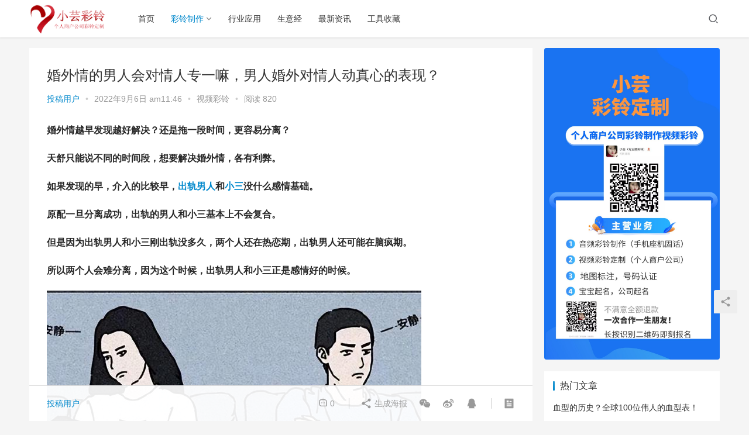

--- FILE ---
content_type: text/html; charset=UTF-8
request_url: https://www.clzz8.com/10933.html
body_size: 21402
content:
<!DOCTYPE html>
<html lang="zh-Hans">
<head>
    <meta charset="UTF-8">
    <meta http-equiv="X-UA-Compatible" content="IE=Edge,chrome=1">
    <meta name="renderer" content="webkit">
    <meta name="viewport" content="initial-scale=1.0,user-scalable=no,maximum-scale=1,width=device-width">
    <title>婚外情的男人会对情人专一嘛，男人婚外对情人动真心的表现？ | 小芸彩铃-彩铃制作！</title>
    <meta name='robots' content='max-image-preview:large' />
<meta name="keywords" content="出轨,刘女士,小三,男人" />
<meta name="description" content="婚外情越早发现越好解决？还是拖一段时间，更容易分离？天舒只能说不同的时间段，想要解决婚外情，各有利弊。如果发现的早，介入的比较早，出轨男人和小三没什么感情基础。原配一旦分离成功，出轨的男人和小三基本上不会复合。但是因为出轨男人和小三刚出轨没多久，两个人还在热恋期，出轨男人还可能在脑疯期。所以两个人会难分离，因为这个时候，出轨男人和小三正是感情好的时候。如果婚外情拖了一段时间，像是之前天舒处理过的一..." />
<meta property="og:type" content="article" />
<meta property="og:url" content="https://www.clzz8.com/10933.html" />
<meta property="og:site_name" content="小芸彩铃-彩铃制作！" />
<meta property="og:title" content="婚外情的男人会对情人专一嘛，男人婚外对情人动真心的表现？" />
<meta property="og:image" content="https://www.clzz8.com/wp-content/uploads/2022/07/yIFtKz3T.jpg" />
<meta property="og:description" content="婚外情越早发现越好解决？还是拖一段时间，更容易分离？天舒只能说不同的时间段，想要解决婚外情，各有利弊。如果发现的早，介入的比较早，出轨男人和小三没什么感情基础。原配一旦分离成功，出轨的男人和小三基本上不会复合。但是因为出轨男人和小三刚出轨没多久，两个人还在热恋期，出轨男人还可能在脑疯期。所以两个人会难分离，因为这个时候，出轨男人和小三正是感情好的时候。如果婚外情拖了一段时间，像是之前天舒处理过的一..." />
<link rel="canonical" href="https://www.clzz8.com/10933.html" />
<meta name="applicable-device" content="pc,mobile" />
<meta http-equiv="Cache-Control" content="no-transform" />
<link rel="shortcut icon" href="http://www.clzz8.com/wp-content/uploads/2022/07/2022070214513073.png" />
<link rel='dns-prefetch' href='//at.alicdn.com' />
<style id='wp-img-auto-sizes-contain-inline-css' type='text/css'>
img:is([sizes=auto i],[sizes^="auto," i]){contain-intrinsic-size:3000px 1500px}
/*# sourceURL=wp-img-auto-sizes-contain-inline-css */
</style>
<link rel='stylesheet' id='stylesheet-css' href='https://www.clzz8.com/wp-content/themes/justnews6.0.1/css/style.css?ver=6.0.1' type='text/css' media='all' />
<link rel='stylesheet' id='font-awesome-css' href='https://www.clzz8.com/wp-content/themes/justnews6.0.1/themer/assets/css/font-awesome.css?ver=6.0.1' type='text/css' media='all' />
<style id='wp-block-library-inline-css' type='text/css'>
:root{--wp-block-synced-color:#7a00df;--wp-block-synced-color--rgb:122,0,223;--wp-bound-block-color:var(--wp-block-synced-color);--wp-editor-canvas-background:#ddd;--wp-admin-theme-color:#007cba;--wp-admin-theme-color--rgb:0,124,186;--wp-admin-theme-color-darker-10:#006ba1;--wp-admin-theme-color-darker-10--rgb:0,107,160.5;--wp-admin-theme-color-darker-20:#005a87;--wp-admin-theme-color-darker-20--rgb:0,90,135;--wp-admin-border-width-focus:2px}@media (min-resolution:192dpi){:root{--wp-admin-border-width-focus:1.5px}}.wp-element-button{cursor:pointer}:root .has-very-light-gray-background-color{background-color:#eee}:root .has-very-dark-gray-background-color{background-color:#313131}:root .has-very-light-gray-color{color:#eee}:root .has-very-dark-gray-color{color:#313131}:root .has-vivid-green-cyan-to-vivid-cyan-blue-gradient-background{background:linear-gradient(135deg,#00d084,#0693e3)}:root .has-purple-crush-gradient-background{background:linear-gradient(135deg,#34e2e4,#4721fb 50%,#ab1dfe)}:root .has-hazy-dawn-gradient-background{background:linear-gradient(135deg,#faaca8,#dad0ec)}:root .has-subdued-olive-gradient-background{background:linear-gradient(135deg,#fafae1,#67a671)}:root .has-atomic-cream-gradient-background{background:linear-gradient(135deg,#fdd79a,#004a59)}:root .has-nightshade-gradient-background{background:linear-gradient(135deg,#330968,#31cdcf)}:root .has-midnight-gradient-background{background:linear-gradient(135deg,#020381,#2874fc)}:root{--wp--preset--font-size--normal:16px;--wp--preset--font-size--huge:42px}.has-regular-font-size{font-size:1em}.has-larger-font-size{font-size:2.625em}.has-normal-font-size{font-size:var(--wp--preset--font-size--normal)}.has-huge-font-size{font-size:var(--wp--preset--font-size--huge)}.has-text-align-center{text-align:center}.has-text-align-left{text-align:left}.has-text-align-right{text-align:right}.has-fit-text{white-space:nowrap!important}#end-resizable-editor-section{display:none}.aligncenter{clear:both}.items-justified-left{justify-content:flex-start}.items-justified-center{justify-content:center}.items-justified-right{justify-content:flex-end}.items-justified-space-between{justify-content:space-between}.screen-reader-text{border:0;clip-path:inset(50%);height:1px;margin:-1px;overflow:hidden;padding:0;position:absolute;width:1px;word-wrap:normal!important}.screen-reader-text:focus{background-color:#ddd;clip-path:none;color:#444;display:block;font-size:1em;height:auto;left:5px;line-height:normal;padding:15px 23px 14px;text-decoration:none;top:5px;width:auto;z-index:100000}html :where(.has-border-color){border-style:solid}html :where([style*=border-top-color]){border-top-style:solid}html :where([style*=border-right-color]){border-right-style:solid}html :where([style*=border-bottom-color]){border-bottom-style:solid}html :where([style*=border-left-color]){border-left-style:solid}html :where([style*=border-width]){border-style:solid}html :where([style*=border-top-width]){border-top-style:solid}html :where([style*=border-right-width]){border-right-style:solid}html :where([style*=border-bottom-width]){border-bottom-style:solid}html :where([style*=border-left-width]){border-left-style:solid}html :where(img[class*=wp-image-]){height:auto;max-width:100%}:where(figure){margin:0 0 1em}html :where(.is-position-sticky){--wp-admin--admin-bar--position-offset:var(--wp-admin--admin-bar--height,0px)}@media screen and (max-width:600px){html :where(.is-position-sticky){--wp-admin--admin-bar--position-offset:0px}}

/*# sourceURL=wp-block-library-inline-css */
</style><style id='global-styles-inline-css' type='text/css'>
:root{--wp--preset--aspect-ratio--square: 1;--wp--preset--aspect-ratio--4-3: 4/3;--wp--preset--aspect-ratio--3-4: 3/4;--wp--preset--aspect-ratio--3-2: 3/2;--wp--preset--aspect-ratio--2-3: 2/3;--wp--preset--aspect-ratio--16-9: 16/9;--wp--preset--aspect-ratio--9-16: 9/16;--wp--preset--color--black: #000000;--wp--preset--color--cyan-bluish-gray: #abb8c3;--wp--preset--color--white: #ffffff;--wp--preset--color--pale-pink: #f78da7;--wp--preset--color--vivid-red: #cf2e2e;--wp--preset--color--luminous-vivid-orange: #ff6900;--wp--preset--color--luminous-vivid-amber: #fcb900;--wp--preset--color--light-green-cyan: #7bdcb5;--wp--preset--color--vivid-green-cyan: #00d084;--wp--preset--color--pale-cyan-blue: #8ed1fc;--wp--preset--color--vivid-cyan-blue: #0693e3;--wp--preset--color--vivid-purple: #9b51e0;--wp--preset--gradient--vivid-cyan-blue-to-vivid-purple: linear-gradient(135deg,rgb(6,147,227) 0%,rgb(155,81,224) 100%);--wp--preset--gradient--light-green-cyan-to-vivid-green-cyan: linear-gradient(135deg,rgb(122,220,180) 0%,rgb(0,208,130) 100%);--wp--preset--gradient--luminous-vivid-amber-to-luminous-vivid-orange: linear-gradient(135deg,rgb(252,185,0) 0%,rgb(255,105,0) 100%);--wp--preset--gradient--luminous-vivid-orange-to-vivid-red: linear-gradient(135deg,rgb(255,105,0) 0%,rgb(207,46,46) 100%);--wp--preset--gradient--very-light-gray-to-cyan-bluish-gray: linear-gradient(135deg,rgb(238,238,238) 0%,rgb(169,184,195) 100%);--wp--preset--gradient--cool-to-warm-spectrum: linear-gradient(135deg,rgb(74,234,220) 0%,rgb(151,120,209) 20%,rgb(207,42,186) 40%,rgb(238,44,130) 60%,rgb(251,105,98) 80%,rgb(254,248,76) 100%);--wp--preset--gradient--blush-light-purple: linear-gradient(135deg,rgb(255,206,236) 0%,rgb(152,150,240) 100%);--wp--preset--gradient--blush-bordeaux: linear-gradient(135deg,rgb(254,205,165) 0%,rgb(254,45,45) 50%,rgb(107,0,62) 100%);--wp--preset--gradient--luminous-dusk: linear-gradient(135deg,rgb(255,203,112) 0%,rgb(199,81,192) 50%,rgb(65,88,208) 100%);--wp--preset--gradient--pale-ocean: linear-gradient(135deg,rgb(255,245,203) 0%,rgb(182,227,212) 50%,rgb(51,167,181) 100%);--wp--preset--gradient--electric-grass: linear-gradient(135deg,rgb(202,248,128) 0%,rgb(113,206,126) 100%);--wp--preset--gradient--midnight: linear-gradient(135deg,rgb(2,3,129) 0%,rgb(40,116,252) 100%);--wp--preset--font-size--small: 13px;--wp--preset--font-size--medium: 20px;--wp--preset--font-size--large: 36px;--wp--preset--font-size--x-large: 42px;--wp--preset--spacing--20: 0.44rem;--wp--preset--spacing--30: 0.67rem;--wp--preset--spacing--40: 1rem;--wp--preset--spacing--50: 1.5rem;--wp--preset--spacing--60: 2.25rem;--wp--preset--spacing--70: 3.38rem;--wp--preset--spacing--80: 5.06rem;--wp--preset--shadow--natural: 6px 6px 9px rgba(0, 0, 0, 0.2);--wp--preset--shadow--deep: 12px 12px 50px rgba(0, 0, 0, 0.4);--wp--preset--shadow--sharp: 6px 6px 0px rgba(0, 0, 0, 0.2);--wp--preset--shadow--outlined: 6px 6px 0px -3px rgb(255, 255, 255), 6px 6px rgb(0, 0, 0);--wp--preset--shadow--crisp: 6px 6px 0px rgb(0, 0, 0);}:where(.is-layout-flex){gap: 0.5em;}:where(.is-layout-grid){gap: 0.5em;}body .is-layout-flex{display: flex;}.is-layout-flex{flex-wrap: wrap;align-items: center;}.is-layout-flex > :is(*, div){margin: 0;}body .is-layout-grid{display: grid;}.is-layout-grid > :is(*, div){margin: 0;}:where(.wp-block-columns.is-layout-flex){gap: 2em;}:where(.wp-block-columns.is-layout-grid){gap: 2em;}:where(.wp-block-post-template.is-layout-flex){gap: 1.25em;}:where(.wp-block-post-template.is-layout-grid){gap: 1.25em;}.has-black-color{color: var(--wp--preset--color--black) !important;}.has-cyan-bluish-gray-color{color: var(--wp--preset--color--cyan-bluish-gray) !important;}.has-white-color{color: var(--wp--preset--color--white) !important;}.has-pale-pink-color{color: var(--wp--preset--color--pale-pink) !important;}.has-vivid-red-color{color: var(--wp--preset--color--vivid-red) !important;}.has-luminous-vivid-orange-color{color: var(--wp--preset--color--luminous-vivid-orange) !important;}.has-luminous-vivid-amber-color{color: var(--wp--preset--color--luminous-vivid-amber) !important;}.has-light-green-cyan-color{color: var(--wp--preset--color--light-green-cyan) !important;}.has-vivid-green-cyan-color{color: var(--wp--preset--color--vivid-green-cyan) !important;}.has-pale-cyan-blue-color{color: var(--wp--preset--color--pale-cyan-blue) !important;}.has-vivid-cyan-blue-color{color: var(--wp--preset--color--vivid-cyan-blue) !important;}.has-vivid-purple-color{color: var(--wp--preset--color--vivid-purple) !important;}.has-black-background-color{background-color: var(--wp--preset--color--black) !important;}.has-cyan-bluish-gray-background-color{background-color: var(--wp--preset--color--cyan-bluish-gray) !important;}.has-white-background-color{background-color: var(--wp--preset--color--white) !important;}.has-pale-pink-background-color{background-color: var(--wp--preset--color--pale-pink) !important;}.has-vivid-red-background-color{background-color: var(--wp--preset--color--vivid-red) !important;}.has-luminous-vivid-orange-background-color{background-color: var(--wp--preset--color--luminous-vivid-orange) !important;}.has-luminous-vivid-amber-background-color{background-color: var(--wp--preset--color--luminous-vivid-amber) !important;}.has-light-green-cyan-background-color{background-color: var(--wp--preset--color--light-green-cyan) !important;}.has-vivid-green-cyan-background-color{background-color: var(--wp--preset--color--vivid-green-cyan) !important;}.has-pale-cyan-blue-background-color{background-color: var(--wp--preset--color--pale-cyan-blue) !important;}.has-vivid-cyan-blue-background-color{background-color: var(--wp--preset--color--vivid-cyan-blue) !important;}.has-vivid-purple-background-color{background-color: var(--wp--preset--color--vivid-purple) !important;}.has-black-border-color{border-color: var(--wp--preset--color--black) !important;}.has-cyan-bluish-gray-border-color{border-color: var(--wp--preset--color--cyan-bluish-gray) !important;}.has-white-border-color{border-color: var(--wp--preset--color--white) !important;}.has-pale-pink-border-color{border-color: var(--wp--preset--color--pale-pink) !important;}.has-vivid-red-border-color{border-color: var(--wp--preset--color--vivid-red) !important;}.has-luminous-vivid-orange-border-color{border-color: var(--wp--preset--color--luminous-vivid-orange) !important;}.has-luminous-vivid-amber-border-color{border-color: var(--wp--preset--color--luminous-vivid-amber) !important;}.has-light-green-cyan-border-color{border-color: var(--wp--preset--color--light-green-cyan) !important;}.has-vivid-green-cyan-border-color{border-color: var(--wp--preset--color--vivid-green-cyan) !important;}.has-pale-cyan-blue-border-color{border-color: var(--wp--preset--color--pale-cyan-blue) !important;}.has-vivid-cyan-blue-border-color{border-color: var(--wp--preset--color--vivid-cyan-blue) !important;}.has-vivid-purple-border-color{border-color: var(--wp--preset--color--vivid-purple) !important;}.has-vivid-cyan-blue-to-vivid-purple-gradient-background{background: var(--wp--preset--gradient--vivid-cyan-blue-to-vivid-purple) !important;}.has-light-green-cyan-to-vivid-green-cyan-gradient-background{background: var(--wp--preset--gradient--light-green-cyan-to-vivid-green-cyan) !important;}.has-luminous-vivid-amber-to-luminous-vivid-orange-gradient-background{background: var(--wp--preset--gradient--luminous-vivid-amber-to-luminous-vivid-orange) !important;}.has-luminous-vivid-orange-to-vivid-red-gradient-background{background: var(--wp--preset--gradient--luminous-vivid-orange-to-vivid-red) !important;}.has-very-light-gray-to-cyan-bluish-gray-gradient-background{background: var(--wp--preset--gradient--very-light-gray-to-cyan-bluish-gray) !important;}.has-cool-to-warm-spectrum-gradient-background{background: var(--wp--preset--gradient--cool-to-warm-spectrum) !important;}.has-blush-light-purple-gradient-background{background: var(--wp--preset--gradient--blush-light-purple) !important;}.has-blush-bordeaux-gradient-background{background: var(--wp--preset--gradient--blush-bordeaux) !important;}.has-luminous-dusk-gradient-background{background: var(--wp--preset--gradient--luminous-dusk) !important;}.has-pale-ocean-gradient-background{background: var(--wp--preset--gradient--pale-ocean) !important;}.has-electric-grass-gradient-background{background: var(--wp--preset--gradient--electric-grass) !important;}.has-midnight-gradient-background{background: var(--wp--preset--gradient--midnight) !important;}.has-small-font-size{font-size: var(--wp--preset--font-size--small) !important;}.has-medium-font-size{font-size: var(--wp--preset--font-size--medium) !important;}.has-large-font-size{font-size: var(--wp--preset--font-size--large) !important;}.has-x-large-font-size{font-size: var(--wp--preset--font-size--x-large) !important;}
/*# sourceURL=global-styles-inline-css */
</style>

<style id='classic-theme-styles-inline-css' type='text/css'>
/*! This file is auto-generated */
.wp-block-button__link{color:#fff;background-color:#32373c;border-radius:9999px;box-shadow:none;text-decoration:none;padding:calc(.667em + 2px) calc(1.333em + 2px);font-size:1.125em}.wp-block-file__button{background:#32373c;color:#fff;text-decoration:none}
/*# sourceURL=/wp-includes/css/classic-themes.min.css */
</style>
<script type="text/javascript" src="https://www.clzz8.com/wp-content/themes/justnews6.0.1/themer/jquery-3.6.0.min.js?ver=1.12.4" id="jquery-core-js"></script>
<script type="text/javascript" src="https://www.clzz8.com/wp-includes/js/jquery/jquery-migrate.min.js?ver=3.4.1" id="jquery-migrate-js"></script>
<script type="text/javascript" src="//at.alicdn.com/t/font_2010989_pnpf7kimxx.js?ver=6.0.1" id="wpcom-icons-js"></script>
<link rel="EditURI" type="application/rsd+xml" title="RSD" href="https://www.clzz8.com/xmlrpc.php?rsd" />
<link rel='shortlink' href='https://www.clzz8.com/?p=10933' />
        <style>
            a, .text-primary, .btn.active, .btn:active, .btn:focus, .btn:hover, .btn.btn-primary .badge, .panel-primary>.panel-heading .badge, .member-form-tab li.active a, .member-account-menu .member-nav-icon, .member-lp-process li.active p, .wpcom-profile .user-group, .wpcom-profile .wpcom-profile-nav li.active a, .wpcom-profile .profile-tab-item.active, .user-card-name .user-group, .plyr--full-ui input[type=range], body>header.header .nav>li.active>a, body>header.header .dropdown-menu>.active>a, .entry .entry-info .nickname, .entry .entry-content .has-theme-color-color, .entry-bar-inner .user-group, .entry-action .btn-dashang, .entry-action .btn-zan, .entry-readmore-btn, .form-submit-text span, .widget_profile .user-group, .list.tabs .tab.active a, .load-more, .kx-list .kx-time{color: #08c;}.bg-primary, .btn.btn-primary, .btn.btn-primary.disabled.focus, .btn.btn-primary.disabled:focus, .btn.btn-primary.disabled:hover, .btn.btn-primary[disabled].focus, .btn.btn-primary[disabled]:focus, .btn.btn-primary[disabled]:hover, fieldset[disabled] .btn.btn-primary.focus, fieldset[disabled] .btn.btn-primary:focus, fieldset[disabled] .btn.btn-primary:hover, .nav-pills>li.active>a, .nav-pills>li.active>a:focus, .nav-pills>li.active>a:hover, .label-primary, .panel-primary>.panel-heading, .action.action-color-1 .action-item, .entry .entry-content .has-theme-color-background-color, .comment-reply-title:before, .comments-title:before, .entry-related-title:before, .widget-title:before, .search-form .submit, .sec-panel-head h1 span:before, .sec-panel-head h2 span:before, .sec-panel-head h3 span:before, .wpcom-slider .swiper-pagination .swiper-pagination-bullet-active, .tagHandler ul.tagHandlerContainer li.tagItem{background-color: #08c;}.form-control:focus, .btn.active, .btn:active, .btn.btn-primary, .btn.btn-primary.active, .btn.btn-primary:active, .btn.btn-primary.disabled.focus, .btn.btn-primary.disabled:focus, .btn.btn-primary.disabled:hover, .btn.btn-primary[disabled].focus, .btn.btn-primary[disabled]:focus, .btn.btn-primary[disabled]:hover, fieldset[disabled] .btn.btn-primary.focus, fieldset[disabled] .btn.btn-primary:focus, fieldset[disabled] .btn.btn-primary:hover, .nav .open>a, .nav .open>a:focus, .nav .open>a:hover, .panel-primary, .panel-primary>.panel-heading, .wpcom-profile .profile-tab-item.active, .search-form input.keyword:focus, .load-more{border-color: #08c;}.btn.active:before, .btn:active:before, .btn:focus:before, .btn:hover:before, .TCaptcha-button .TCaptcha-icon:after, .wpcom-profile .user-group, .user-card-name .user-group, .smartphoto-loader, .entry-bar-inner .user-group, .entry-action .btn-dashang, .entry-action .btn-zan, .entry-readmore-btn, .widget-kx-list .kx-item:before, .widget_profile .user-group, .kx-list .kx-time:before{border-color: #08c;}.btn.active:after, .btn:active:after, .btn:focus:after, .btn:hover:after, .page-numbers>li.active, .pagination>li.active, .swiper-pagination-bullet-active, .swiper-pagination-progress .swiper-pagination-progressbar, .hot-slider .swiper-button-next, .hot-slider .swiper-button-prev, .action .action-item-inner h2, .action .action-item-inner h3, .action .action-item-inner h4, .TCaptcha-button .TCaptcha-icon i, .TCaptcha-button .TCaptcha-icon:before, .member-account-menu .active:before, .member-lp-process li.active i, .member-lp-process li.processed .process-line, .wpcom-profile .user-group:after, .wpcom-profile .profile-tab-item.active:after, .user-card-name .user-group:after, .modules-video .modal-player, .social-login-form .sl-input-submit, .plyr--audio .plyr__control.plyr__tab-focus, .plyr--audio .plyr__control:hover, .plyr--audio .plyr__control[aria-expanded=true], .plyr--video .plyr__control.plyr__tab-focus, .plyr--video .plyr__control:hover, .plyr--video .plyr__control[aria-expanded=true], .plyr__control--overlaid, .plyr__control--overlaid:focus, .plyr__control--overlaid:hover, .plyr__menu__container .plyr__control[role=menuitemradio][aria-checked=true]:before, .entry-bar-inner .user-group:after, .post-loop-default .item-title a .sticky-post, .post-loop-card .item-title .sticky-post, .post-loop-image .item-title .sticky-post, .sidebar .widget_nav_menu ul li.current-menu-item a, .sidebar .widget_nav_menu ul li.current-post-parent a, .widget_profile .user-group:after, .list.tabs .tab.active a:after, .kx-list .kx-date:before{background-color: #08c;}.panel-primary>.panel-heading+.panel-collapse>.panel-body{border-top-color: #08c;}.panel-primary>.panel-footer+.panel-collapse>.panel-body, .member-form-tab li.active{border-bottom-color: #08c;}.wpcom-profile .wpcom-profile-nav li.active a{border-bottom-color: #08c;}.entry .entry-content .h3, .entry .entry-content h3, .entry .member-account-content .woocommerce h2{border-left-color: #08c;}a:hover, .breadcrumb>li a:hover, .page-numbers .pagination-go .pgo-btn:hover, .pagination .pagination-go .pgo-btn:hover, .close:focus, .close:hover, .action .action-share-item:hover, .member-form .form-group.active .wi, .member-form .form-group.active .show-password .wi:hover, .member-form .form-group.error .show-password .wi:hover, .member-form .show-password .wi:hover, .member-form-tab a:hover, .member-account-name a:hover, .member-account-menu li:hover, .wpcom-profile .wpcom-profile-nav a:hover, .wpcom-profile .follow-item .follow-item-text .follow-item-name a:hover, .wpcom-profile-main .profile-posts-list .item-title a:hover, .wpcom-profile-main .profile-comments-list .comment-item-link a:hover, .hentry .member-account-wrap .notify-list .notify-item.status-1 .notify-item-title a:hover, .hentry .member-account-wrap .notify-list .notify-item-title a:hover, .user-card-name:hover, body>header.header .nav>li>a:hover, body>header.header .wpcom-adv-menu>.menu-item-style>.menu-item-wrap>li>a:hover, .navbar-action .login:focus, .navbar-action .login:hover, .navbar-action .profile a:hover, .navbar-search-close:hover, .navbar-search-btn:hover, .navbar-search-icon:focus, .navbar-search-icon:hover, .entry .entry-info a:focus, .entry .entry-info a:hover, .entry .entry-content .has-theme-hover-color, .entry .entry-content .wp-block-wpcom-accordion .panel-heading .panel-title a:hover, .entry .entry-content .wp-block-wpcom-accordion .panel-heading .panel-title a:hover .wi, .entry-bar .info-item a:hover, .comments-list .comment-children .comment-text-reply a:hover, .comments-list .reply a:hover, .comment-body .nickname a:hover, #cancel-comment-reply-link:hover, .post-loop-list .item a:hover, .post-loop-default .item-title a:hover, .post-loop-default .item-meta a:hover, .post-loop-card .item-title a:hover, .post-loop-image .item-title a:hover, .post-loop-image .item-meta-author .avatar:hover, .widget ol a:hover, .widget ul a:hover, .widget_kuaixun .widget-title-more:hover, .widget_profile .profile-name:hover, .sec-panel-head .more:hover, .el-boxed .sec-panel-head h1 span a:hover, .el-boxed .sec-panel-head h2 span a:hover, .el-boxed .sec-panel-head h3 span a:hover, .list.tabs .tab a:hover, .list-links a:focus, .list-links a:hover, .kx-list .kx-content h2 a:hover, .kx-meta .j-mobile-share:hover, .modules-category-posts .sec-panel-more a:hover{color: #07c;}.page-numbers>li:hover, .pagination>li:hover, .hot-slider .swiper-button-prev:hover, .hot-slider .swiper-container-rtl .swiper-button-next:hover, .hot-slider .swiper-button-next:hover, .hot-slider .swiper-container-rtl .swiper-button-prev:hover, .member-account-menu .active:hover:before, .wpcom-profile .wpcom-profile-setcover:hover, .wpcom-profile .profile-tab-item:hover, .social-login-form .sl-input-submit:hover, body>header.header .dropdown-menu>.active>a:focus, body>header.header .dropdown-menu>.active>a:hover, body>header.header .dropdown-menu>li>a:hover, body>header.header .wpcom-adv-menu>.menu-item-style>.menu-item-wrap .dropdown-menu li a:hover, .entry-tag a:focus, .entry-tag a:hover, .wpcom-shortcode-tags li:hover, .page-no-sidebar.member-login .btn-home:hover, .page-no-sidebar.member-register .btn-home:hover, .post-loop-default .item-category:hover, .post-loop-card .item-img .item-category:hover, .post-loop-image .item-img .item-category:hover, .widget .tagcloud a:hover, .sidebar .widget_nav_menu ul li.current-menu-item .sub-menu a:hover, .sidebar .widget_nav_menu ul li.current-post-parent .sub-menu a:hover, .sidebar .widget_nav_menu ul li a:hover, .footer-sns .sns-icon:after, .list.tabs .tab.active a:hover:after, .load-more:focus, .load-more:hover, .modules-carousel-posts .sec-panel-more .swiper-button-next:hover, .modules-carousel-posts .sec-panel-more .swiper-button-prev:hover{background-color: #07c;}.page-numbers .pagination-go .pgo-input:focus, .pagination .pagination-go .pgo-input:focus, .member-form .form-group.active .form-input, .wpcom-profile .wpcom-profile-setcover:hover, .wpcom-profile .profile-tab-item:hover, .entry-tag a:focus, .entry-tag a:hover, .entry-action .btn-dashang.liked, .entry-action .btn-dashang:hover, .entry-action .btn-zan.liked, .entry-action .btn-zan:hover, .entry-readmore-btn:hover, .widget .tagcloud a:hover, .widget-kx-list .kx-item:hover:before, .widget-kx-list .kx-item.active:before, .load-more:focus, .load-more:hover{border-color: #07c;}.action .action-item:hover, .entry .entry-content .has-theme-hover-background-color, .entry-action .btn-dashang.liked, .entry-action .btn-dashang:hover, .entry-action .btn-zan.liked, .entry-action .btn-zan:hover, .entry-readmore-btn:hover, .search-form .submit:hover, .wpcom-slider .swiper-pagination span:hover, .tagHandler ul.tagHandlerContainer li.tagItem:hover{background-color: #07c;}.member-form-tab li.active:hover{border-bottom-color: #07c;}.member-account-input input:focus, .member-account-input select:focus, .member-account-input textarea:focus, .modules-carousel-posts .sec-panel-more .swiper-button-next:hover, .modules-carousel-posts .sec-panel-more .swiper-button-prev:hover{border-color: #07c;}.wpcom-profile .wpcom-profile-nav a:hover{border-bottom-color: #07c;}@media (max-width:991px){.navbar-collapse{background-color: #08c;}}@media (max-width:767px){.entry-bar .info-item.share .mobile{background-color: #08c;}}                        body>header.header{background-color: #fff;;}
                        body>header.header .logo img{max-height: 50px;}
                        @media (max-width: 767px){
                body>header.header .logo img{max-height: 26px;}
            }
                        .entry .entry-video{ height: 482px;}
            @media (max-width: 1219px){
                .entry .entry-video{ height: 386.49883449883px;}
            }
            @media (max-width: 991px){
                .entry .entry-video{ height: 449.41724941725px;}
            }
            @media (max-width: 767px){
                .entry .entry-video{ height: 344.28571428571px;}
            }
            @media (max-width: 500px){
                .entry .entry-video{ height: 241px;}
            }
                    </style>
    <link rel="icon" href="http://www.clzz8.com/wp-content/uploads/2022/07/2022070214513073.png" sizes="32x32" />
<link rel="icon" href="http://www.clzz8.com/wp-content/uploads/2022/07/2022070214513073.png" sizes="192x192" />
<link rel="apple-touch-icon" href="http://www.clzz8.com/wp-content/uploads/2022/07/2022070214513073.png" />
<meta name="msapplication-TileImage" content="http://www.clzz8.com/wp-content/uploads/2022/07/2022070214513073.png" />
    <!--[if lte IE 9]><script src="https://www.clzz8.com/wp-content/themes/justnews6.0.1/js/update.js"></script><![endif]-->
</head>
<body class="wp-singular post-template-default single single-post postid-10933 single-format-standard wp-theme-justnews601 lang-cn el-boxed">
<header class="header">
    <div class="container clearfix">
        <div class="navbar-header">
            <button type="button" class="navbar-toggle collapsed" data-toggle="collapse" data-target=".navbar-collapse">
                <span class="icon-bar icon-bar-1"></span>
                <span class="icon-bar icon-bar-2"></span>
                <span class="icon-bar icon-bar-3"></span>
            </button>
                        <div class="logo">
            <a href="https://www.clzz8.com" rel="home"><img src="http://www.clzz8.com/wp-content/uploads/2022/07/2022070214551874.png" alt="小芸彩铃-彩铃制作！"></a>
        </div>
    </div>
    <div class="collapse navbar-collapse">
        <nav class="navbar-left primary-menu"><ul id="menu-%e7%bd%91%e7%ab%99%e5%af%bc%e8%88%aa" class="nav navbar-nav wpcom-adv-menu"><li class="menu-item"><a href="http://www.clzz8.com/">首页</a></li>
<li class="menu-item current-post-ancestor active dropdown"><a href="https://www.clzz8.com/clzz" class="dropdown-toggle">彩铃制作</a>
<ul class="dropdown-menu menu-item-wrap menu-item-col-5">
	<li class="menu-item"><a href="https://www.clzz8.com/clzz/ypcl">音频彩铃</a></li>
	<li class="menu-item current-post-ancestor current-post-parent active"><a href="https://www.clzz8.com/clzz/spcl">视频彩铃</a></li>
	<li class="menu-item"><a href="https://www.clzz8.com/clzz/wxcl">微信彩铃</a></li>
	<li class="menu-item"><a href="https://www.clzz8.com/clzz/dtbz">地图标注</a></li>
	<li class="menu-item"><a href="https://www.clzz8.com/clzz/hmrz">号码认证</a></li>
	<li class="menu-item"><a href="https://www.clzz8.com/clzz/400dh">400电话</a></li>
	<li class="menu-item"><a href="https://www.clzz8.com/clzz/gjdx">挂机短信</a></li>
	<li class="menu-item"><a href="https://www.clzz8.com/clzz/ldpx">来电屏显</a></li>
	<li class="menu-item"><a href="https://www.clzz8.com/clzz/bbqm">宝宝起名</a></li>
</ul>
</li>
<li class="menu-item"><a href="https://www.clzz8.com/clyy">行业应用</a></li>
<li class="menu-item"><a href="https://www.clzz8.com/clal">生意经</a></li>
<li class="menu-item"><a href="https://www.clzz8.com/zxzx">最新资讯</a></li>
<li class="menu-item"><a href="https://www.clzz8.com/hydt">工具收藏</a></li>
</ul></nav>        <div class="navbar-action pull-right">
                            <div class="navbar-search-icon j-navbar-search"><i class="wpcom-icon wi"><svg aria-hidden="true"><use xlink:href="#wi-search"></use></svg></i></div>
                    </div>
        <form class="navbar-search" action="https://www.clzz8.com" method="get" role="search">
            <div class="navbar-search-inner">
                <i class="wpcom-icon wi navbar-search-close"><svg aria-hidden="true"><use xlink:href="#wi-close"></use></svg></i>                <input type="text" name="s" class="navbar-search-input" autocomplete="off" placeholder="输入关键词搜索..." value="">
                <button class="navbar-search-btn" type="submit"><i class="wpcom-icon wi"><svg aria-hidden="true"><use xlink:href="#wi-search"></use></svg></i></button>
            </div>
        </form>
    </div><!-- /.container -->
    </div><!-- /.navbar-collapse -->
</header>
<div id="wrap">    <div class="wrap container">
                <div class="main">
                            <article id="post-10933" class="post-10933 post type-post status-publish format-standard hentry category-spcl tag-2201 tag-2809 tag-2348 tag-721">
                    <div class="entry">
                                                                        <div class="entry-head">
                            <h1 class="entry-title">婚外情的男人会对情人专一嘛，男人婚外对情人动真心的表现？</h1>
                            <div class="entry-info">
                                                                    <span class="vcard">
                                        <a class="nickname url fn j-user-card" data-user="1" href="https://www.clzz8.com/author/yiheng">投稿用户</a>
                                    </span>
                                    <span class="dot">•</span>
                                                                <time class="entry-date published" datetime="2022-09-06T03:46:55+08:00" pubdate>
                                    2022年9月6日 am11:46                                </time>
                                <span class="dot">•</span>
                                <a href="https://www.clzz8.com/clzz/spcl" rel="category tag">视频彩铃</a>                                                                    <span class="dot">•</span>
                                    <span>阅读 820</span>
                                                            </div>
                        </div>
                                                                        <div class="entry-content clearfix">
                            <p><strong>婚外情越早发现越好解决？还是拖一段时间，更容易分离？</strong></p>
<p><strong>天舒只能说不同的时间段，想要解决婚外情，各有利弊。</strong></p>
<p><strong>如果发现的早，介入的比较早，<a href="https://www.clzz8.com/tag/%e5%87%ba%e8%bd%a8" title="【查看含有[出轨]标签的文章】" target="_blank">出轨</a><a href="https://www.clzz8.com/tag/%e7%94%b7%e4%ba%ba" title="【查看含有[男人]标签的文章】" target="_blank">男人</a>和<a href="https://www.clzz8.com/tag/%e5%b0%8f%e4%b8%89" title="【查看含有[小三]标签的文章】" target="_blank">小三</a>没什么感情基础。</strong></p>
<p><strong>原配一旦分离成功，出轨的男人和小三基本上不会复合。</strong></p>
<p><strong>但是因为出轨男人和小三刚出轨没多久，两个人还在热恋期，出轨男人还可能在脑疯期。</strong></p>
<p><strong>所以两个人会难分离，因为这个时候，出轨男人和小三正是感情好的时候。</strong></p>
<div class="pgc-img"><noscript><img decoding="async" src="https://www.clzz8.com/wp-content/uploads/2022/07/yIFtKz3T.jpg"/></noscript><img decoding="async" class="j-lazy" alt="婚外情的男人会对情人专一嘛，男人婚外对情人动真心的表现？" src="https://www.clzz8.com/wp-content/themes/justnews6.0.1/themer/assets/images/lazy.png" data-original="https://www.clzz8.com/wp-content/uploads/2022/07/yIFtKz3T.jpg"/></p>
<p class="pgc-img-caption"></div><p><strong>如果婚外情拖了一段时间，像是之前天舒处理过的一个案例。</strong></p>
<p><strong>出轨男人和小三出轨半年多，<a href="https://www.clzz8.com/tag/%e5%88%98%e5%a5%b3%e5%a3%ab" title="【查看含有[刘女士]标签的文章】" target="_blank">刘女士</a>就发现了，但是就是没办法分离。</strong></p>
<p>出轨男人和小三正大的火热，因为之前要瞒着刘女士，出轨男人一个月才见小三两三次。</p>
<p>小别胜新婚，两个人一直小别，再见面，每次都像新婚一样。</p>
<p>自然难分离，所以刘女士威逼利诱，要死要活，出轨男人都不愿意断。</p>
<p>而刘女士因为一直做家庭主妇，没有独立的经济，还有两个孩子。</p>
<p>她也不想孩子因为离婚被影响，所以不想离婚，婚外情就只能拖着。</p>
<p>期间出轨男人甚至动过离婚娶小三的念头，但是闹了一番之后。</p>
<p>刘女士坚持不离婚，她公婆也不愿意让小三进家门，所以最后小三也没上位成功。</p>
<p><strong>后面出轨的男人和小三的感情明显就不如之前了。</strong></p>
<p><strong>刘女士很明显地感觉到，出轨的男人回家的次数变多了，</strong></p>
<p><strong>回家也不像之前一样，还要一直拿着手机，和小三实时汇报自己的情况。</strong></p>
<p>有的时候小三会打电话给出轨男人，让出轨男人去找她。</p>
<p>出轨的男人还会表现得有些不耐烦，挂了电话之后，也迟迟不动身。</p>
<p>很明显出轨男人的脑疯狂期过去了，和小三的热恋期也结束了。</p>
<p>刘女士觉得分离小三的机会来了，但是又害怕自己手段不行，没办法彻底解决。</p>
<p>才来找天舒求助的，根据她的情况，天舒制定了专属分离方案。</p>
<div class="pgc-img"><noscript><img decoding="async" src="https://www.clzz8.com/wp-content/uploads/2022/07/2de05A1Y.jpg"/></noscript><img decoding="async" class="j-lazy" alt="婚外情的男人会对情人专一嘛，男人婚外对情人动真心的表现？" src="https://www.clzz8.com/wp-content/themes/justnews6.0.1/themer/assets/images/lazy.png" data-original="https://www.clzz8.com/wp-content/uploads/2022/07/2de05A1Y.jpg"/></p>
<p class="pgc-img-caption"></div><p><strong>重点就是破坏出轨男人和小三的关系，让出轨男人和小三内部瓦解。</strong></p>
<p><strong>出轨男人回家，刘女士就想办法留住出轨男人，特别是小三打电话找。</strong></p>
<p>刘女士就会让孩子，让出轨男人父母，一起把出轨男人留在家里面。</p>
<p>之前出轨男人虽然接了电话，有些不耐烦，但是也会去找小三。</p>
<p>很明显虽然是<span class="candidate-entity-word" data-gid="6666992" qid="6547553063933056270" mention-index="2">热恋期</span>过了，出轨的男人还是想要一直继续婚外情。</p>
<p>小三也想要维持婚外情，才会在出轨男人回家的时候，把出轨男人叫走。</p>
<p>而天舒给了建议之后，出轨男人去找小三的时间骤减，小三一定会不满意。</p>
<p>出轨男人说为了孩子，为了父母理所应当，但是小三不会理解。</p>
<p>小三会觉得出轨的男人就是为了原配，才总回家，还不愿意去找她。</p>
<p>小三的想法和出轨男人的想法有冲突，两个闹矛盾，自然关系就会更糟糕。</p>
<p>刘女士看到天舒的方法有效果，觉得出轨男人和小三关系不好了。</p>
<p>她可以立刻找出轨男人要求出轨男人和小三断，或者去手撕小三把小三撕走。</p>
<p>天舒直接拦下了她，告诉她出轨男人和小三三年的婚外情。</p>
<p>还是有一定感情基础的，就算是现在闹矛盾，也不会轻易分手。</p>
<p>出轨男人和小三都没有分手的想法，原配这个时候介入，</p>
<p>就是在帮小三，可以转移矛盾，两个人不吵架了，开始想着怎么应付原配的攻击了。</p>
<p>原配不仅不能在这个时间分离小三，还可能恶化自己和出轨男人的关系。</p>
<p>分离不成功，之后想要用同样的方式，把出轨男人留下来，刺激小三，就不会有效果。</p>
<p><strong>天舒的建议是，继续加深两个人的矛盾，除了情感方面，还要从金钱方面入手。</strong></p>
<p><strong>出轨男人每个月会给小三生活费，出轨男人赚得多，给小三生活费也没什么压力。</strong></p>
<p>小三拿了三年，也早已习以为常，觉得这是她应该得到的。</p>
<p>这个时候，原配让出轨男人给不了小三生活费，维持两个月，小三绝对受不了。</p>
<p>原本上不了位，出轨男人和原配还有情感升温的迹象，这个时候出轨男人不给钱了。</p>
<p>小三就会觉得出轨男人是要抛弃她了，一定会奋起反击。</p>
<p>为了自己的利益，和出轨的男人争执，再加上情感上的矛盾，最后两个人反目成仇。</p>
<p>很多人觉得分离的方法太简单了，那是因为婚外情已经三年多了。</p>
<p>因为两个人已经在一起三年了，所以出轨男人和小三激情退却，自然没有那么难舍难分。</p>
<p>相比于怎么分离，原配们更应该关注的是，怎么让出轨男人和小三以后不会旧情复燃。</p>
<p>但是因为在一起有三年的时间了，所以出轨男人和小三有感情基础了，</p>
<p>天舒才会让原配从情感，和经济两方面挑拨出轨男人和小三的关系，</p>
<p>只有彻底瓦解出轨男人和小三的关系，才能防止二次元出轨。</p>
<div class="pgc-img"><noscript><img decoding="async" src="https://www.clzz8.com/wp-content/uploads/2022/07/3M7H64qn.jpg"/></noscript><img decoding="async" class="j-lazy" alt="婚外情的男人会对情人专一嘛，男人婚外对情人动真心的表现？" src="https://www.clzz8.com/wp-content/themes/justnews6.0.1/themer/assets/images/lazy.png" data-original="https://www.clzz8.com/wp-content/uploads/2022/07/3M7H64qn.jpg"/></p>
<p class="pgc-img-caption"></div><p><strong>婚外情持续了多年，在没有私生子的情况下，很容易分离。</strong></p>
<p><strong>但是原配们一定要记住，分离容易，想要让出轨男人和小三断的干净很难。</strong></p>
<p><strong>不是反目成仇的程度，出轨男人和小三后续很容易藕断丝连。</strong></p>
<p><strong>如果出轨男人二次出轨小三，两个人过了一段时间在一起，新鲜感就又来了。</strong></p>
<p>有感情基础，还重新开始了热恋期，原配想要分离，难上加难。</p>
<p>所以原配们解决婚外情，一定要学会分析，不要做无用功，甚至越做越糟糕。</p>
<p>如果你遭遇出轨不知道该怎么办，可以关注天舒，私信聊聊你的情况。</p>
<p>我是天舒，一个真正能帮你解决婚姻问题的情感导师。</p>
							<div class="wpcom_ad_wrap"><p>生意营销3大宝：彩铃、定位、认证，一个也不能少，如有需要，添加 微信：<span style="background-color: #FFFF00;">xnc528 &nbsp;</span>备注：<span style="background-color: #FFFF00;">3</span><br>
</p></div>                                                        <div class="entry-copyright">本文内容由互联网用户自发贡献，该文观点仅代表作者本人。本站仅提供信息存储空间服务，不拥有所有权，不承担相关法律责任。如发现本站有涉嫌抄袭侵权/违法违规的内容， 请发送邮件至 820277912@qq.com 举报，一经查实，本站将立刻删除。<br>
如若转载，请注明出处：https://www.clzz8.com/10933.html</div>                        </div>
                        <div class="entry-footer">
                            <div class="entry-tag"><a href="https://www.clzz8.com/tag/%e5%87%ba%e8%bd%a8" rel="tag">出轨</a><a href="https://www.clzz8.com/tag/%e5%88%98%e5%a5%b3%e5%a3%ab" rel="tag">刘女士</a><a href="https://www.clzz8.com/tag/%e5%b0%8f%e4%b8%89" rel="tag">小三</a><a href="https://www.clzz8.com/tag/%e7%94%b7%e4%ba%ba" rel="tag">男人</a></div>
                            <div class="entry-action">
                                <div class="btn-zan" data-id="10933"><i class="wpcom-icon wi"><svg aria-hidden="true"><use xlink:href="#wi-thumb-up-fill"></use></svg></i> 赞 <span class="entry-action-num">(0)</span></div>

                                                            </div>

                            <div class="entry-bar">
                                <div class="entry-bar-inner clearfix">
                                                                            <div class="author pull-left">
                                                                                        <a data-user="1" target="_blank" href="https://www.clzz8.com/author/yiheng" class="avatar j-user-card">
                                                <span class="author-name">投稿用户</span>                                            </a>
                                        </div>
                                                                        <div class="info pull-right">
                                        <div class="info-item meta">
                                                                                        <a class="meta-item" href="#comments"><i class="wpcom-icon wi"><svg aria-hidden="true"><use xlink:href="#wi-comment"></use></svg></i> <span class="data">0</span></a>                                                                                    </div>
                                        <div class="info-item share">
                                            <a class="meta-item mobile j-mobile-share" href="javascript:;" data-id="10933" data-qrcode="https://www.clzz8.com/10933.html"><i class="wpcom-icon wi"><svg aria-hidden="true"><use xlink:href="#wi-share"></use></svg></i> 生成海报</a>
                                                                                            <a class="meta-item wechat" data-share="wechat" target="_blank" rel="nofollow" href="#">
                                                    <i class="wpcom-icon wi"><svg aria-hidden="true"><use xlink:href="#wi-wechat"></use></svg></i>                                                </a>
                                                                                            <a class="meta-item weibo" data-share="weibo" target="_blank" rel="nofollow" href="#">
                                                    <i class="wpcom-icon wi"><svg aria-hidden="true"><use xlink:href="#wi-weibo"></use></svg></i>                                                </a>
                                                                                            <a class="meta-item qq" data-share="qq" target="_blank" rel="nofollow" href="#">
                                                    <i class="wpcom-icon wi"><svg aria-hidden="true"><use xlink:href="#wi-qq"></use></svg></i>                                                </a>
                                                                                    </div>
                                        <div class="info-item act">
                                            <a href="javascript:;" id="j-reading"><i class="wpcom-icon wi"><svg aria-hidden="true"><use xlink:href="#wi-article"></use></svg></i></a>
                                        </div>
                                    </div>
                                </div>
                            </div>

                            <div class="entry-page">
                                                                    <div class="entry-page-prev j-lazy" style="background-image: url(https://www.clzz8.com/wp-content/themes/justnews6.0.1/themer/assets/images/lazy.png);" data-original="">
                                        <a href="https://www.clzz8.com/10920.html" title="5.6月适合种什么菜，五六月份适合种什么菜？" rel="prev">
                                            <span>5.6月适合种什么菜，五六月份适合种什么菜？</span>
                                        </a>
                                        <div class="entry-page-info">
                                            <span class="pull-left"><i class="wpcom-icon wi"><svg aria-hidden="true"><use xlink:href="#wi-arrow-left-double"></use></svg></i> 上一篇</span>
                                            <span class="pull-right">2022年9月6日 am9:24</span>
                                        </div>
                                    </div>
                                                                                                    <div class="entry-page-next j-lazy" style="background-image: url(https://www.clzz8.com/wp-content/themes/justnews6.0.1/themer/assets/images/lazy.png);" data-original="">
                                        <a href="https://www.clzz8.com/10938.html" title="怎么坚持长时间慢跑，长期长距离跑步？" rel="next">
                                            <span>怎么坚持长时间慢跑，长期长距离跑步？</span>
                                        </a>
                                        <div class="entry-page-info">
                                            <span class="pull-right">下一篇 <i class="wpcom-icon wi"><svg aria-hidden="true"><use xlink:href="#wi-arrow-right-double"></use></svg></i></span>
                                            <span class="pull-left">2022年9月6日 pm2:11</span>
                                        </div>
                                    </div>
                                                            </div>
                            
                            <h3 class="entry-related-title">相关推荐</h3><ul class="entry-related cols-3 post-loop post-loop-default"><li class="item item-no-thumb">
        <div class="item-content">
                <h4 class="item-title">
            <a href="https://www.clzz8.com/40827.html" target="_blank" rel="bookmark">
                                 钣金喷漆行业精选的企业彩铃广告词模板            </a>
        </h4>
        <div class="item-excerpt">
            <p>钣金喷漆5行业精选的企业彩铃广告词内容模板 &nbsp; 很多朋友一直想有个好的彩铃广告词内容模板范本，今天给大家精选了几个。 1、轻松出行，驾车无忧。感谢您致电，****汽车修理&#8230;</p>
        </div>
        <div class="item-meta">
                                            <a class="item-meta-li" href="https://www.clzz8.com/clzz/spcl" target="_blank">视频彩铃</a>
                            <span class="item-meta-li date">2023年5月3日</span>
            <div class="item-meta-right">
                <span class="item-meta-li views" title="阅读数"><i class="wpcom-icon wi"><svg aria-hidden="true"><use xlink:href="#wi-eye"></use></svg></i> 528</span><span class="item-meta-li likes" title="点赞数"><i class="wpcom-icon wi"><svg aria-hidden="true"><use xlink:href="#wi-thumb-up"></use></svg></i> 0</span>            </div>
        </div>
    </div>
</li>
<li class="item">
        <div class="item-img">
        <a class="item-img-inner" href="https://www.clzz8.com/48175.html" title="【未来科技】陈衍鹏ChatGPT狂飙！如何搭上这趟车？" target="_blank" rel="bookmark">
            <img class="j-lazy" src="https://www.clzz8.com/wp-content/themes/justnews6.0.1/themer/assets/images/lazy.png" data-original="https://www.clzz8.com/wp-content/uploads/2022/07/p1LcHe3u-480x300.jpg" width="480" height="300" alt="【未来科技】陈衍鹏ChatGPT狂飙！如何搭上这趟车？">        </a>
                <a class="item-category" href="https://www.clzz8.com/clzz/spcl" target="_blank">视频彩铃</a>
            </div>
        <div class="item-content">
                <h4 class="item-title">
            <a href="https://www.clzz8.com/48175.html" target="_blank" rel="bookmark">
                                 【未来科技】陈衍鹏ChatGPT狂飙！如何搭上这趟车？            </a>
        </h4>
        <div class="item-excerpt">
            <p>最近大家都在问：一路呼啸而来的ChatGPT，到底能不能引领新一轮的科技革命？未来又将创造哪些新的机会？在一半是海水，一半是火焰的分歧声中，它又将何去何从？ 01 史上增长最快！C&#8230;</p>
        </div>
        <div class="item-meta">
                                    <span class="item-meta-li date">2023年5月16日</span>
            <div class="item-meta-right">
                <span class="item-meta-li views" title="阅读数"><i class="wpcom-icon wi"><svg aria-hidden="true"><use xlink:href="#wi-eye"></use></svg></i> 571</span><span class="item-meta-li likes" title="点赞数"><i class="wpcom-icon wi"><svg aria-hidden="true"><use xlink:href="#wi-thumb-up"></use></svg></i> 0</span>            </div>
        </div>
    </div>
</li>
<li class="item">
        <div class="item-img">
        <a class="item-img-inner" href="https://www.clzz8.com/44734.html" title="使用_ChatGPT_开发聊天机器人的最佳实践和技巧" target="_blank" rel="bookmark">
            <img class="j-lazy" src="https://www.clzz8.com/wp-content/themes/justnews6.0.1/themer/assets/images/lazy.png" data-original="https://www.clzz8.com/wp-content/uploads/2022/07/87n74DBt-480x300.jpg" width="480" height="300" alt="使用_ChatGPT_开发聊天机器人的最佳实践和技巧">        </a>
                <a class="item-category" href="https://www.clzz8.com/clzz/spcl" target="_blank">视频彩铃</a>
            </div>
        <div class="item-content">
                <h4 class="item-title">
            <a href="https://www.clzz8.com/44734.html" target="_blank" rel="bookmark">
                                 使用_ChatGPT_开发聊天机器人的最佳实践和技巧            </a>
        </h4>
        <div class="item-excerpt">
            <p>1.1 系统规划: 明确聊天机器人的目标和功能步骤1: 创建一个新的文本文档(例如&#34;project_goals.txt&#34;),记录聊天机器人的主要目标，例如客户支持、&#8230;</p>
        </div>
        <div class="item-meta">
                                    <span class="item-meta-li date">2023年6月1日</span>
            <div class="item-meta-right">
                <span class="item-meta-li views" title="阅读数"><i class="wpcom-icon wi"><svg aria-hidden="true"><use xlink:href="#wi-eye"></use></svg></i> 555</span><span class="item-meta-li likes" title="点赞数"><i class="wpcom-icon wi"><svg aria-hidden="true"><use xlink:href="#wi-thumb-up"></use></svg></i> 0</span>            </div>
        </div>
    </div>
</li>
<li class="item">
        <div class="item-img">
        <a class="item-img-inner" href="https://www.clzz8.com/14103.html" title="幼儿情绪管理的四个方法幼儿情绪管理的四个方法是！" target="_blank" rel="bookmark">
            <img class="j-lazy" src="https://www.clzz8.com/wp-content/themes/justnews6.0.1/themer/assets/images/lazy.png" data-original="https://www.clzz8.com/wp-content/uploads/2022/07/qWHsdQpf-480x300.jpg" width="480" height="300" alt="幼儿情绪管理的四个方法幼儿情绪管理的四个方法是！">        </a>
                <a class="item-category" href="https://www.clzz8.com/clzz/spcl" target="_blank">视频彩铃</a>
            </div>
        <div class="item-content">
                <h4 class="item-title">
            <a href="https://www.clzz8.com/14103.html" target="_blank" rel="bookmark">
                                 幼儿情绪管理的四个方法幼儿情绪管理的四个方法是！            </a>
        </h4>
        <div class="item-excerpt">
            <p>虽说情绪是人类进化的“必须品”，但我们应该学会用更合理的方法来管理我们的情绪。 与其尝试平息愤怒，不如倾听以下内心的感受——你的愤怒在告诉你什么？并能把这种愤怒转换成一些积极的、有&#8230;</p>
        </div>
        <div class="item-meta">
                                    <span class="item-meta-li date">2022年9月30日</span>
            <div class="item-meta-right">
                <span class="item-meta-li views" title="阅读数"><i class="wpcom-icon wi"><svg aria-hidden="true"><use xlink:href="#wi-eye"></use></svg></i> 723</span><span class="item-meta-li likes" title="点赞数"><i class="wpcom-icon wi"><svg aria-hidden="true"><use xlink:href="#wi-thumb-up"></use></svg></i> 0</span>            </div>
        </div>
    </div>
</li>
<li class="item">
        <div class="item-img">
        <a class="item-img-inner" href="https://www.clzz8.com/13597.html" title="男人活好的重要男人活好的重要性是什么！" target="_blank" rel="bookmark">
            <img class="j-lazy" src="https://www.clzz8.com/wp-content/themes/justnews6.0.1/themer/assets/images/lazy.png" data-original="https://www.clzz8.com/wp-content/uploads/2022/07/2eyVNPbJ-480x300.jpg" width="480" height="300" alt="男人活好的重要男人活好的重要性是什么！">        </a>
                <a class="item-category" href="https://www.clzz8.com/clzz/spcl" target="_blank">视频彩铃</a>
            </div>
        <div class="item-content">
                <h4 class="item-title">
            <a href="https://www.clzz8.com/13597.html" target="_blank" rel="bookmark">
                                 男人活好的重要男人活好的重要性是什么！            </a>
        </h4>
        <div class="item-excerpt">
            <p>作家梁晓声曾说：“好女人就像是一所学校。” 一个好女人，对男人的一生，起着举足轻重的作用。 大多数男人外柔内刚，有时候活的像个孩子一般。尤其是对自己的妻子，特别有依赖感。婚后的男人&#8230;</p>
        </div>
        <div class="item-meta">
                                    <span class="item-meta-li date">2022年9月27日</span>
            <div class="item-meta-right">
                <span class="item-meta-li views" title="阅读数"><i class="wpcom-icon wi"><svg aria-hidden="true"><use xlink:href="#wi-eye"></use></svg></i> 815</span><span class="item-meta-li likes" title="点赞数"><i class="wpcom-icon wi"><svg aria-hidden="true"><use xlink:href="#wi-thumb-up"></use></svg></i> 0</span>            </div>
        </div>
    </div>
</li>
<li class="item">
        <div class="item-img">
        <a class="item-img-inner" href="https://www.clzz8.com/51403.html" title="“人工智能教父”杨立昆ChatGPT没那么厉害" target="_blank" rel="bookmark">
            <img class="j-lazy" src="https://www.clzz8.com/wp-content/themes/justnews6.0.1/themer/assets/images/lazy.png" data-original="https://www.clzz8.com/wp-content/uploads/2022/07/21zvP4vW-480x300.jpg" width="480" height="300" alt="“人工智能教父”杨立昆ChatGPT没那么厉害">        </a>
                <a class="item-category" href="https://www.clzz8.com/clzz/spcl" target="_blank">视频彩铃</a>
            </div>
        <div class="item-content">
                <h4 class="item-title">
            <a href="https://www.clzz8.com/51403.html" target="_blank" rel="bookmark">
                                 “人工智能教父”杨立昆ChatGPT没那么厉害            </a>
        </h4>
        <div class="item-excerpt">
            <p>ChatGPT或GPT4并没有什么令人惊讶或者秘不可宣的地方，除了它们可以公之于众这一事实之外 文 | 金泰 编辑 | 喻舟 ?请大家平静一下。对生成式人工智能技术进步的兴奋已经达&#8230;</p>
        </div>
        <div class="item-meta">
                                    <span class="item-meta-li date">2024年9月24日</span>
            <div class="item-meta-right">
                <span class="item-meta-li views" title="阅读数"><i class="wpcom-icon wi"><svg aria-hidden="true"><use xlink:href="#wi-eye"></use></svg></i> 560</span><span class="item-meta-li likes" title="点赞数"><i class="wpcom-icon wi"><svg aria-hidden="true"><use xlink:href="#wi-thumb-up"></use></svg></i> 0</span>            </div>
        </div>
    </div>
</li>
<li class="item">
        <div class="item-img">
        <a class="item-img-inner" href="https://www.clzz8.com/39834.html" title="男人没放下女人的表现，会变得很积极，会经常去找她，男人对离开他很干脆的女人" target="_blank" rel="bookmark">
            <img class="j-lazy" src="https://www.clzz8.com/wp-content/themes/justnews6.0.1/themer/assets/images/lazy.png" data-original="https://www.clzz8.com/wp-content/uploads/2022/07/vq292OK1-480x300.jpg" width="480" height="300" alt="男人没放下女人的表现，会变得很积极，会经常去找她，男人对离开他很干脆的女人">        </a>
                <a class="item-category" href="https://www.clzz8.com/clzz/spcl" target="_blank">视频彩铃</a>
            </div>
        <div class="item-content">
                <h4 class="item-title">
            <a href="https://www.clzz8.com/39834.html" target="_blank" rel="bookmark">
                                 男人没放下女人的表现，会变得很积极，会经常去找她，男人对离开他很干脆的女人            </a>
        </h4>
        <div class="item-excerpt">
            <p>男人没放下女人的表现：会变得很积极，会经常去找她，给她发信息，打电话，想要去陪她，做一些平时很少做的事情，分手之后想复合也基本差不多，甚至会想起以前谈恋爱时女生希望做的没有做到的事&#8230;</p>
        </div>
        <div class="item-meta">
                                    <span class="item-meta-li date">2023年4月2日</span>
            <div class="item-meta-right">
                <span class="item-meta-li views" title="阅读数"><i class="wpcom-icon wi"><svg aria-hidden="true"><use xlink:href="#wi-eye"></use></svg></i> 573</span><span class="item-meta-li likes" title="点赞数"><i class="wpcom-icon wi"><svg aria-hidden="true"><use xlink:href="#wi-thumb-up"></use></svg></i> 0</span>            </div>
        </div>
    </div>
</li>
<li class="item">
        <div class="item-img">
        <a class="item-img-inner" href="https://www.clzz8.com/9738.html" title="男人频繁出轨同一个女人，男人为什么出轨同一个女人？" target="_blank" rel="bookmark">
            <img class="j-lazy" src="https://www.clzz8.com/wp-content/themes/justnews6.0.1/themer/assets/images/lazy.png" data-original="https://www.clzz8.com/wp-content/uploads/2022/07/j04lS63C-480x300.jpg" width="480" height="300" alt="男人频繁出轨同一个女人，男人为什么出轨同一个女人？">        </a>
                <a class="item-category" href="https://www.clzz8.com/clzz/spcl" target="_blank">视频彩铃</a>
            </div>
        <div class="item-content">
                <h4 class="item-title">
            <a href="https://www.clzz8.com/9738.html" target="_blank" rel="bookmark">
                                 男人频繁出轨同一个女人，男人为什么出轨同一个女人？            </a>
        </h4>
        <div class="item-excerpt">
            <p>后台有粉丝留言：“东城老师，我老公背叛被我抓到了，他却死不承认，不道歉，还耍无赖，还冲我发脾气，他为什么这样啊，我快气死了，该怎么办啊？” 我发现很多女性婚后还是保持小孩子心理，其&#8230;</p>
        </div>
        <div class="item-meta">
                                    <span class="item-meta-li date">2022年8月23日</span>
            <div class="item-meta-right">
                <span class="item-meta-li views" title="阅读数"><i class="wpcom-icon wi"><svg aria-hidden="true"><use xlink:href="#wi-eye"></use></svg></i> 855</span><span class="item-meta-li likes" title="点赞数"><i class="wpcom-icon wi"><svg aria-hidden="true"><use xlink:href="#wi-thumb-up"></use></svg></i> 0</span>            </div>
        </div>
    </div>
</li>
<li class="item">
        <div class="item-img">
        <a class="item-img-inner" href="https://www.clzz8.com/15767.html" title="多吃这10种水果能养发护发" target="_blank" rel="bookmark">
            <img class="j-lazy" src="https://www.clzz8.com/wp-content/themes/justnews6.0.1/themer/assets/images/lazy.png" data-original="https://www.clzz8.com/wp-content/uploads/2022/07/2Dp88di2-480x300.jpg" width="480" height="300" alt="多吃这10种水果能养发护发">        </a>
                <a class="item-category" href="https://www.clzz8.com/clzz/spcl" target="_blank">视频彩铃</a>
            </div>
        <div class="item-content">
                <h4 class="item-title">
            <a href="https://www.clzz8.com/15767.html" target="_blank" rel="bookmark">
                                 多吃这10种水果能养发护发            </a>
        </h4>
        <div class="item-excerpt">
            <p>人人都想拥有一头柔顺光泽的头发，头发干枯毛燥也会影响到我们的形象，所以我们在平时生活当中需要特别注意对头发的养护，我们除了要注意好对头发的清洁，经常洗头之外，还有多注意饮食，此外多&#8230;</p>
        </div>
        <div class="item-meta">
                                    <span class="item-meta-li date">2022年10月16日</span>
            <div class="item-meta-right">
                <span class="item-meta-li views" title="阅读数"><i class="wpcom-icon wi"><svg aria-hidden="true"><use xlink:href="#wi-eye"></use></svg></i> 827</span><span class="item-meta-li likes" title="点赞数"><i class="wpcom-icon wi"><svg aria-hidden="true"><use xlink:href="#wi-thumb-up"></use></svg></i> 0</span>            </div>
        </div>
    </div>
</li>
<li class="item">
        <div class="item-img">
        <a class="item-img-inner" href="https://www.clzz8.com/42143.html" title="作为一只鹦鹉，你怎么那么调皮" target="_blank" rel="bookmark">
            <img class="j-lazy" src="https://www.clzz8.com/wp-content/themes/justnews6.0.1/themer/assets/images/lazy.png" data-original="https://www.clzz8.com/wp-content/uploads/2022/07/P1NfR5A7-480x300.jpg" width="480" height="300" alt="作为一只鹦鹉，你怎么那么调皮">        </a>
                <a class="item-category" href="https://www.clzz8.com/clzz/spcl" target="_blank">视频彩铃</a>
            </div>
        <div class="item-content">
                <h4 class="item-title">
            <a href="https://www.clzz8.com/42143.html" target="_blank" rel="bookmark">
                                 作为一只鹦鹉，你怎么那么调皮            </a>
        </h4>
        <div class="item-excerpt">
            <p>　　前段时间，买了一只鹦鹉，本来还是很开心的。 　　不过，这只鹦鹉有点贱兮兮的…… 　　说起来，我就很生气，以后打死都不养鹦鹉。 　　1. 　　夜里，一个人翻来覆去睡不着觉。 　　&#8230;</p>
        </div>
        <div class="item-meta">
                                    <span class="item-meta-li date">2024年4月5日</span>
            <div class="item-meta-right">
                <span class="item-meta-li views" title="阅读数"><i class="wpcom-icon wi"><svg aria-hidden="true"><use xlink:href="#wi-eye"></use></svg></i> 471</span><span class="item-meta-li likes" title="点赞数"><i class="wpcom-icon wi"><svg aria-hidden="true"><use xlink:href="#wi-thumb-up"></use></svg></i> 0</span>            </div>
        </div>
    </div>
</li>
</ul>                        </div>
                        
<div id="comments" class="entry-comments">
    	</div><!-- .comments-area -->                    </div>
                </article>
                    </div>
                    <aside class="sidebar">
                <div id="wpcom-image-ad-2" class="widget widget_image_ad">            <a href="https://mp.weixin.qq.com/s/XVhEZe5ucjvPb9NmuVg8jg" target="_blank">
                <img class="j-lazy" src="https://www.clzz8.com/wp-content/themes/justnews6.0.1/themer/assets/images/lazy.png" data-original="https://www.clzz8.com/wp-content/uploads/2022/07/1-3-1.png" alt="">            </a>
        </div><div id="wpcom-post-thumb-2" class="widget widget_post_thumb"><h3 class="widget-title"><span>热门文章</span></h3>            <ul>
                                    <li class="item">
                                                <div class="item-content" style="margin-left: 0;">
                            <p class="item-title"><a href="https://www.clzz8.com/18759.html" title="血型的历史？全球100位伟人的血型表！">血型的历史？全球100位伟人的血型表！</a></p>
                            <p class="item-date">2022年11月12日</p>
                        </div>
                    </li>
                                    <li class="item">
                                                    <div class="item-img">
                                <a class="item-img-inner" href="https://www.clzz8.com/50024.html" title="60~90年代的中国绝版烟，见过五种以上，差不多是“爷爷”辈人了">
                                    <img class="j-lazy" src="https://www.clzz8.com/wp-content/themes/justnews6.0.1/themer/assets/images/lazy.png" data-original="https://www.clzz8.com/wp-content/uploads/2022/07/11eAGYqK-480x300.jpg" width="480" height="300" alt="60~90年代的中国绝版烟，见过五种以上，差不多是“爷爷”辈人了">                                </a>
                            </div>
                                                <div class="item-content">
                            <p class="item-title"><a href="https://www.clzz8.com/50024.html" title="60~90年代的中国绝版烟，见过五种以上，差不多是“爷爷”辈人了">60~90年代的中国绝版烟，见过五种以上，差不多是“爷爷”辈人了</a></p>
                            <p class="item-date">2024年10月9日</p>
                        </div>
                    </li>
                                    <li class="item">
                                                    <div class="item-img">
                                <a class="item-img-inner" href="https://www.clzz8.com/13703.html" title="旅游护照办理2022年最新消息旅游护照办理2022年最新消息查询！">
                                    <img class="j-lazy" src="https://www.clzz8.com/wp-content/themes/justnews6.0.1/themer/assets/images/lazy.png" data-original="https://www.clzz8.com/wp-content/uploads/2022/07/771AcT1c-480x300.jpg" width="480" height="300" alt="旅游护照办理2022年最新消息旅游护照办理2022年最新消息查询！">                                </a>
                            </div>
                                                <div class="item-content">
                            <p class="item-title"><a href="https://www.clzz8.com/13703.html" title="旅游护照办理2022年最新消息旅游护照办理2022年最新消息查询！">旅游护照办理2022年最新消息旅游护照办理2022年最新消息查询！</a></p>
                            <p class="item-date">2022年9月18日</p>
                        </div>
                    </li>
                                    <li class="item">
                                                <div class="item-content" style="margin-left: 0;">
                            <p class="item-title"><a href="https://www.clzz8.com/1052.html" title="灰原哀同人18漫画（《名侦探柯南》同人文《Gin&amp;Sherry》）">灰原哀同人18漫画（《名侦探柯南》同人文《Gin&amp;Sherry》）</a></p>
                            <p class="item-date">2022年7月3日</p>
                        </div>
                    </li>
                                    <li class="item">
                                                    <div class="item-img">
                                <a class="item-img-inner" href="https://www.clzz8.com/19610.html" title="美甲不翻车在家自己涂也超美的显白款式？指甲图片2022新款显白美甲秋冬！">
                                    <img class="j-lazy" src="https://www.clzz8.com/wp-content/themes/justnews6.0.1/themer/assets/images/lazy.png" data-original="https://www.clzz8.com/wp-content/uploads/2022/07/8PF54gk3-480x300.jpg" width="480" height="300" alt="美甲不翻车在家自己涂也超美的显白款式？指甲图片2022新款显白美甲秋冬！">                                </a>
                            </div>
                                                <div class="item-content">
                            <p class="item-title"><a href="https://www.clzz8.com/19610.html" title="美甲不翻车在家自己涂也超美的显白款式？指甲图片2022新款显白美甲秋冬！">美甲不翻车在家自己涂也超美的显白款式？指甲图片2022新款显白美甲秋冬！</a></p>
                            <p class="item-date">2022年11月23日</p>
                        </div>
                    </li>
                                    <li class="item">
                                                    <div class="item-img">
                                <a class="item-img-inner" href="https://www.clzz8.com/18314.html" title="便宜的红霉素软膏，能解决不少问题，3个误区也要及时避开？药店6元一支的药膏祛斑！">
                                    <img class="j-lazy" src="https://www.clzz8.com/wp-content/themes/justnews6.0.1/themer/assets/images/lazy.png" data-original="https://www.clzz8.com/wp-content/uploads/2022/07/7sGt3Hk6-480x300.jpg" width="480" height="300" alt="便宜的红霉素软膏，能解决不少问题，3个误区也要及时避开？药店6元一支的药膏祛斑！">                                </a>
                            </div>
                                                <div class="item-content">
                            <p class="item-title"><a href="https://www.clzz8.com/18314.html" title="便宜的红霉素软膏，能解决不少问题，3个误区也要及时避开？药店6元一支的药膏祛斑！">便宜的红霉素软膏，能解决不少问题，3个误区也要及时避开？药店6元一支的药膏祛斑！</a></p>
                            <p class="item-date">2022年11月9日</p>
                        </div>
                    </li>
                                    <li class="item">
                                                    <div class="item-img">
                                <a class="item-img-inner" href="https://www.clzz8.com/898.html" title="美国林烨个人简介（美国林烨简历）">
                                    <img class="j-lazy" src="https://www.clzz8.com/wp-content/themes/justnews6.0.1/themer/assets/images/lazy.png" data-original="http://www.clzz8.com/wp-content/uploads/2022/07/5e8UAIxU-480x300.jpg" width="480" height="300" alt="美国林烨个人简介（美国林烨简历）">                                </a>
                            </div>
                                                <div class="item-content">
                            <p class="item-title"><a href="https://www.clzz8.com/898.html" title="美国林烨个人简介（美国林烨简历）">美国林烨个人简介（美国林烨简历）</a></p>
                            <p class="item-date">2022年7月3日</p>
                        </div>
                    </li>
                                    <li class="item">
                                                    <div class="item-img">
                                <a class="item-img-inner" href="https://www.clzz8.com/19073.html" title="生活中如何自己哄自己？？如何用家里常用东西安慰自己小说！">
                                    <img class="j-lazy" src="https://www.clzz8.com/wp-content/themes/justnews6.0.1/themer/assets/images/lazy.png" data-original="https://www.clzz8.com/wp-content/uploads/2022/07/YRFkrpfM-480x300.jpg" width="480" height="300" alt="生活中如何自己哄自己？？如何用家里常用东西安慰自己小说！">                                </a>
                            </div>
                                                <div class="item-content">
                            <p class="item-title"><a href="https://www.clzz8.com/19073.html" title="生活中如何自己哄自己？？如何用家里常用东西安慰自己小说！">生活中如何自己哄自己？？如何用家里常用东西安慰自己小说！</a></p>
                            <p class="item-date">2022年11月16日</p>
                        </div>
                    </li>
                                    <li class="item">
                                                    <div class="item-img">
                                <a class="item-img-inner" href="https://www.clzz8.com/30124.html" title="红旗河，洮河调来充足水源补给黄河，大西线调水入疆成功，红旗河工程最新消息官方时候开工">
                                    <img class="j-lazy" src="https://www.clzz8.com/wp-content/themes/justnews6.0.1/themer/assets/images/lazy.png" data-original="https://www.clzz8.com/wp-content/uploads/2022/07/2481c2Yd-480x300.jpg" width="480" height="300" alt="红旗河，洮河调来充足水源补给黄河，大西线调水入疆成功，红旗河工程最新消息官方时候开工">                                </a>
                            </div>
                                                <div class="item-content">
                            <p class="item-title"><a href="https://www.clzz8.com/30124.html" title="红旗河，洮河调来充足水源补给黄河，大西线调水入疆成功，红旗河工程最新消息官方时候开工">红旗河，洮河调来充足水源补给黄河，大西线调水入疆成功，红旗河工程最新消息官方时候开工</a></p>
                            <p class="item-date">2023年2月28日</p>
                        </div>
                    </li>
                                    <li class="item">
                                                    <div class="item-img">
                                <a class="item-img-inner" href="https://www.clzz8.com/33678.html" title="勾魂尤物亚洲性感迷人图片">
                                    <img class="j-lazy" src="https://www.clzz8.com/wp-content/themes/justnews6.0.1/themer/assets/images/lazy.png" data-original="https://www.clzz8.com/wp-content/uploads/2022/07/4EP4eqOe-480x300.jpg" width="480" height="300" alt="勾魂尤物亚洲性感迷人图片">                                </a>
                            </div>
                                                <div class="item-content">
                            <p class="item-title"><a href="https://www.clzz8.com/33678.html" title="勾魂尤物亚洲性感迷人图片">勾魂尤物亚洲性感迷人图片</a></p>
                            <p class="item-date">2023年2月11日</p>
                        </div>
                    </li>
                            </ul>
        </div><div id="wpcom-lastest-products-2" class="widget widget_lastest_products"><h3 class="widget-title"><span>推荐文章</span></h3>            <ul class="p-list clearfix">
                                    <li class="col-xs-24 col-md-12 p-item">
                        <div class="p-item-wrap">
                            <a class="thumb" href="https://www.clzz8.com/54455.html">
                                <img class="j-lazy" src="https://www.clzz8.com/wp-content/themes/justnews6.0.1/themer/assets/images/lazy.png" data-original="https://www.clzz8.com/wp-content/uploads/2023/06/1-166-tuya-480x300.png" width="480" height="300" alt="食品行业彩铃设置第149例">                            </a>
                            <h4 class="title">
                                <a href="https://www.clzz8.com/54455.html" title="食品行业彩铃设置第149例">
                                    食品行业彩铃设置第149例                                </a>
                            </h4>
                        </div>
                    </li>
                                    <li class="col-xs-24 col-md-12 p-item">
                        <div class="p-item-wrap">
                            <a class="thumb" href="https://www.clzz8.com/55126.html">
                                <img class="j-lazy" src="https://www.clzz8.com/wp-content/themes/justnews6.0.1/themer/assets/images/lazy.png" data-original="https://www.clzz8.com/wp-content/uploads/2023/06/1-184-tuya-480x300.png" width="480" height="300" alt="建材行业彩铃制作第152例">                            </a>
                            <h4 class="title">
                                <a href="https://www.clzz8.com/55126.html" title="建材行业彩铃制作第152例">
                                    建材行业彩铃制作第152例                                </a>
                            </h4>
                        </div>
                    </li>
                                    <li class="col-xs-24 col-md-12 p-item">
                        <div class="p-item-wrap">
                            <a class="thumb" href="https://www.clzz8.com/13313.html">
                                <img class="j-lazy" src="https://www.clzz8.com/wp-content/themes/justnews6.0.1/themer/assets/images/lazy.png" data-original="https://www.clzz8.com/wp-content/uploads/2022/07/KVIym935-480x300.jpg" width="480" height="300" alt="刘氏的由来和历史刘氏的由来和历史和现状！">                            </a>
                            <h4 class="title">
                                <a href="https://www.clzz8.com/13313.html" title="刘氏的由来和历史刘氏的由来和历史和现状！">
                                    刘氏的由来和历史刘氏的由来和历史和现状！                                </a>
                            </h4>
                        </div>
                    </li>
                                    <li class="col-xs-24 col-md-12 p-item">
                        <div class="p-item-wrap">
                            <a class="thumb" href="https://www.clzz8.com/55300.html">
                                <img class="j-lazy" src="https://www.clzz8.com/wp-content/themes/justnews6.0.1/themer/assets/images/lazy.png" data-original="https://www.clzz8.com/wp-content/uploads/2023/06/1-315-tuya-480x300.png" width="480" height="300" alt="门窗行业彩铃案例789">                            </a>
                            <h4 class="title">
                                <a href="https://www.clzz8.com/55300.html" title="门窗行业彩铃案例789">
                                    门窗行业彩铃案例789                                </a>
                            </h4>
                        </div>
                    </li>
                                    <li class="col-xs-24 col-md-12 p-item">
                        <div class="p-item-wrap">
                            <a class="thumb" href="https://www.clzz8.com/54043.html">
                                <img class="j-lazy" src="https://www.clzz8.com/wp-content/themes/justnews6.0.1/themer/assets/images/lazy.png" data-original="https://www.clzz8.com/wp-content/uploads/2023/06/1-225-tuya-480x300.png" width="480" height="300" alt="建材行业彩铃制作第405例">                            </a>
                            <h4 class="title">
                                <a href="https://www.clzz8.com/54043.html" title="建材行业彩铃制作第405例">
                                    建材行业彩铃制作第405例                                </a>
                            </h4>
                        </div>
                    </li>
                                    <li class="col-xs-24 col-md-12 p-item">
                        <div class="p-item-wrap">
                            <a class="thumb" href="https://www.clzz8.com/41039.html">
                                                            </a>
                            <h4 class="title">
                                <a href="https://www.clzz8.com/41039.html" title="水果批发行业精选的企业彩铃广告词模板(1)">
                                    水果批发行业精选的企业彩铃广告词模板(1)                                </a>
                            </h4>
                        </div>
                    </li>
                                    <li class="col-xs-24 col-md-12 p-item">
                        <div class="p-item-wrap">
                            <a class="thumb" href="https://www.clzz8.com/63597.html">
                                <img class="j-lazy" src="https://www.clzz8.com/wp-content/themes/justnews6.0.1/themer/assets/images/lazy.png" data-original="https://www.clzz8.com/wp-content/uploads/2023/06/1-302-tuya-480x300.png" width="480" height="300" alt="门窗行业彩铃案例37">                            </a>
                            <h4 class="title">
                                <a href="https://www.clzz8.com/63597.html" title="门窗行业彩铃案例37">
                                    门窗行业彩铃案例37                                </a>
                            </h4>
                        </div>
                    </li>
                                    <li class="col-xs-24 col-md-12 p-item">
                        <div class="p-item-wrap">
                            <a class="thumb" href="https://www.clzz8.com/58113.html">
                                <img class="j-lazy" src="https://www.clzz8.com/wp-content/themes/justnews6.0.1/themer/assets/images/lazy.png" data-original="https://www.clzz8.com/wp-content/uploads/2023/06/1-400-tuya-480x300.png" width="480" height="300" alt="食材行业彩铃第758例">                            </a>
                            <h4 class="title">
                                <a href="https://www.clzz8.com/58113.html" title="食材行业彩铃第758例">
                                    食材行业彩铃第758例                                </a>
                            </h4>
                        </div>
                    </li>
                                    <li class="col-xs-24 col-md-12 p-item">
                        <div class="p-item-wrap">
                            <a class="thumb" href="https://www.clzz8.com/64267.html">
                                <img class="j-lazy" src="https://www.clzz8.com/wp-content/themes/justnews6.0.1/themer/assets/images/lazy.png" data-original="https://www.clzz8.com/wp-content/uploads/2023/06/1-253-tuya-480x300.png" width="480" height="300" alt="白酒行业彩铃第146例">                            </a>
                            <h4 class="title">
                                <a href="https://www.clzz8.com/64267.html" title="白酒行业彩铃第146例">
                                    白酒行业彩铃第146例                                </a>
                            </h4>
                        </div>
                    </li>
                                    <li class="col-xs-24 col-md-12 p-item">
                        <div class="p-item-wrap">
                            <a class="thumb" href="https://www.clzz8.com/67574.html">
                                <img class="j-lazy" src="https://www.clzz8.com/wp-content/themes/justnews6.0.1/themer/assets/images/lazy.png" data-original="https://www.clzz8.com/wp-content/uploads/2023/06/1-213-tuya-480x300.png" width="480" height="300" alt="汽车装饰行业彩铃第32例">                            </a>
                            <h4 class="title">
                                <a href="https://www.clzz8.com/67574.html" title="汽车装饰行业彩铃第32例">
                                    汽车装饰行业彩铃第32例                                </a>
                            </h4>
                        </div>
                    </li>
                            </ul>
        </div><div id="tag_cloud-2" class="widget widget_tag_cloud"><h3 class="widget-title"><span>相关标签</span></h3><div class="tagcloud"><a href="https://www.clzz8.com/tag/chatgpt" class="tag-cloud-link tag-link-6178 tag-link-position-1" style="font-size: 10.876712328767pt;" aria-label="ChatGPT (239 项)">ChatGPT</a>
<a href="https://www.clzz8.com/tag/%e4%ba%94%e9%87%91" class="tag-cloud-link tag-link-10956 tag-link-position-2" style="font-size: 14.041095890411pt;" aria-label="五金 (506 项)">五金</a>
<a href="https://www.clzz8.com/tag/%e5%85%ac%e5%8f%b8" class="tag-cloud-link tag-link-1250 tag-link-position-3" style="font-size: 8pt;" aria-label="公司 (118 项)">公司</a>
<a href="https://www.clzz8.com/tag/%e5%8d%ab%e6%b5%b4" class="tag-cloud-link tag-link-11052 tag-link-position-4" style="font-size: 12.506849315068pt;" aria-label="卫浴 (353 项)">卫浴</a>
<a href="https://www.clzz8.com/tag/%e5%8e%a8%e5%8d%ab" class="tag-cloud-link tag-link-10898 tag-link-position-5" style="font-size: 8.7671232876712pt;" aria-label="厨卫 (144 项)">厨卫</a>
<a href="https://www.clzz8.com/tag/%e5%93%81%e8%b4%a8" class="tag-cloud-link tag-link-1516 tag-link-position-6" style="font-size: 9.2465753424658pt;" aria-label="品质 (161 项)">品质</a>
<a href="https://www.clzz8.com/tag/%e5%95%86%e8%b4%b8" class="tag-cloud-link tag-link-11060 tag-link-position-7" style="font-size: 12.890410958904pt;" aria-label="商贸 (391 项)">商贸</a>
<a href="https://www.clzz8.com/tag/%e5%a5%b3%e4%ba%ba" class="tag-cloud-link tag-link-665 tag-link-position-8" style="font-size: 9.2465753424658pt;" aria-label="女人 (160 项)">女人</a>
<a href="https://www.clzz8.com/tag/%e5%ae%a2%e6%88%b7" class="tag-cloud-link tag-link-42 tag-link-position-9" style="font-size: 10.109589041096pt;" aria-label="客户 (198 项)">客户</a>
<a href="https://www.clzz8.com/tag/%e5%b7%a5%e7%a8%8b" class="tag-cloud-link tag-link-1314 tag-link-position-10" style="font-size: 9.0547945205479pt;" aria-label="工程 (153 项)">工程</a>
<a href="https://www.clzz8.com/tag/%e5%bb%ba%e6%9d%90" class="tag-cloud-link tag-link-8486 tag-link-position-11" style="font-size: 15.479452054795pt;" aria-label="建材 (722 项)">建材</a>
<a href="https://www.clzz8.com/tag/%e5%bd%a9%e9%93%83" class="tag-cloud-link tag-link-1505 tag-link-position-12" style="font-size: 22pt;" aria-label="彩铃 (3,497 项)">彩铃</a>
<a href="https://www.clzz8.com/tag/%e6%8e%a5%e9%80%9a" class="tag-cloud-link tag-link-1506 tag-link-position-13" style="font-size: 12.986301369863pt;" aria-label="接通 (400 项)">接通</a>
<a href="https://www.clzz8.com/tag/%e6%9c%8d%e5%8a%a1" class="tag-cloud-link tag-link-595 tag-link-position-14" style="font-size: 9.2465753424658pt;" aria-label="服务 (160 项)">服务</a>
<a href="https://www.clzz8.com/tag/%e6%b1%bd%e8%bd%a6" class="tag-cloud-link tag-link-1502 tag-link-position-15" style="font-size: 8.958904109589pt;" aria-label="汽车 (152 项)">汽车</a>
<a href="https://www.clzz8.com/tag/%e6%b2%b9%e6%bc%86" class="tag-cloud-link tag-link-10909 tag-link-position-16" style="font-size: 8.3835616438356pt;" aria-label="油漆 (131 项)">油漆</a>
<a href="https://www.clzz8.com/tag/%e6%b6%82%e6%96%99" class="tag-cloud-link tag-link-11073 tag-link-position-17" style="font-size: 10.301369863014pt;" aria-label="涂料 (207 项)">涂料</a>
<a href="https://www.clzz8.com/tag/%e7%89%9b%e8%82%89" class="tag-cloud-link tag-link-2440 tag-link-position-18" style="font-size: 10.397260273973pt;" aria-label="牛肉 (212 项)">牛肉</a>
<a href="https://www.clzz8.com/tag/%e7%89%a9%e6%b5%81" class="tag-cloud-link tag-link-577 tag-link-position-19" style="font-size: 13.561643835616pt;" aria-label="物流 (461 项)">物流</a>
<a href="https://www.clzz8.com/tag/%e7%94%b5%e8%af%9d" class="tag-cloud-link tag-link-1507 tag-link-position-20" style="font-size: 11.260273972603pt;" aria-label="电话 (264 项)">电话</a>
<a href="https://www.clzz8.com/tag/%e7%94%b7%e4%ba%ba" class="tag-cloud-link tag-link-721 tag-link-position-21" style="font-size: 9.7260273972603pt;" aria-label="男人 (183 项)">男人</a>
<a href="https://www.clzz8.com/tag/%e7%99%bd%e9%85%92" class="tag-cloud-link tag-link-4055 tag-link-position-22" style="font-size: 10.013698630137pt;" aria-label="白酒 (194 项)">白酒</a>
<a href="https://www.clzz8.com/tag/%e7%aa%97%e5%b8%98" class="tag-cloud-link tag-link-1483 tag-link-position-23" style="font-size: 9.4383561643836pt;" aria-label="窗帘 (168 项)">窗帘</a>
<a href="https://www.clzz8.com/tag/%e7%be%8e%e5%91%b3" class="tag-cloud-link tag-link-5779 tag-link-position-24" style="font-size: 10.58904109589pt;" aria-label="美味 (223 项)">美味</a>
<a href="https://www.clzz8.com/tag/%e8%87%b4%e7%94%b5" class="tag-cloud-link tag-link-1509 tag-link-position-25" style="font-size: 13.178082191781pt;" aria-label="致电 (419 项)">致电</a>
<a href="https://www.clzz8.com/tag/%e8%a3%85%e9%a5%b0" class="tag-cloud-link tag-link-1348 tag-link-position-26" style="font-size: 8.0958904109589pt;" aria-label="装饰 (122 项)">装饰</a>
<a href="https://www.clzz8.com/tag/%e9%97%a8%e7%aa%97" class="tag-cloud-link tag-link-8441 tag-link-position-27" style="font-size: 15.095890410959pt;" aria-label="门窗 (653 项)">门窗</a>
<a href="https://www.clzz8.com/tag/%e9%9f%b3%e5%93%8d" class="tag-cloud-link tag-link-10923 tag-link-position-28" style="font-size: 9.4383561643836pt;" aria-label="音响 (167 项)">音响</a>
<a href="https://www.clzz8.com/tag/%e9%a3%9f%e5%93%81" class="tag-cloud-link tag-link-6247 tag-link-position-29" style="font-size: 14.232876712329pt;" aria-label="食品 (541 项)">食品</a>
<a href="https://www.clzz8.com/tag/%e9%a3%9f%e6%9d%90" class="tag-cloud-link tag-link-1377 tag-link-position-30" style="font-size: 15.958904109589pt;" aria-label="食材 (808 项)">食材</a></div>
</div>            </aside>
            </div>
</div>
<footer class="footer">
    <div class="container">
        <div class="clearfix">
                        <div class="footer-col footer-col-copy">
                <ul class="footer-nav hidden-xs"><li id="menu-item-13" class="menu-item menu-item-13"><a href="https://www.clzz8.com/banquan">版权申明</a></li>
<li id="menu-item-15" class="menu-item menu-item-privacy-policy menu-item-15"><a rel="privacy-policy" href="https://www.clzz8.com/yinsi">隐私政策</a></li>
<li id="menu-item-29" class="menu-item menu-item-29"><a href="https://www.clzz8.com/jubao">举报投诉</a></li>
<li id="menu-item-30" class="menu-item menu-item-30"><a href="https://www.clzz8.com/mianze">免责声明</a></li>
<li id="menu-item-31" class="menu-item menu-item-31"><a href="https://www.clzz8.com/ad">广告服务</a></li>
<li id="menu-item-32" class="menu-item menu-item-32"><a href="https://www.clzz8.com/tougao">投稿须知</a></li>
</ul>                <div class="copyright">
                    <p>Copyright © 小芸彩铃 版权所有 <a href="/sitemap.xml">SiteMap</a> <a href="/sitemap.html">网站地图</a> <a href="https://beian.miit.gov.cn" target="_blank" rel="noopener">豫ICP备2022015844号</a></p>
                </div>
            </div>
            <div class="footer-col footer-col-sns">
                <div class="footer-sns">
                                    </div>
            </div>
        </div>
    </div>
</footer>
        <div class="action action-style-0 action-color-0 action-pos-0">
                                        <div class="action-item j-share">
                    <i class="wpcom-icon wi action-item-icon"><svg aria-hidden="true"><use xlink:href="#wi-share"></use></svg></i>                                    </div>
                            <div class="action-item gotop j-top">
                    <i class="wpcom-icon wi action-item-icon"><svg aria-hidden="true"><use xlink:href="#wi-arrow-up-2"></use></svg></i>                                    </div>
                    </div>
        <script type="speculationrules">
{"prefetch":[{"source":"document","where":{"and":[{"href_matches":"/*"},{"not":{"href_matches":["/wp-*.php","/wp-admin/*","/wp-content/uploads/*","/wp-content/*","/wp-content/plugins/*","/wp-content/themes/justnews6.0.1/*","/*\\?(.+)"]}},{"not":{"selector_matches":"a[rel~=\"nofollow\"]"}},{"not":{"selector_matches":".no-prefetch, .no-prefetch a"}}]},"eagerness":"conservative"}]}
</script>
<script type="text/javascript" id="main-js-extra">
/* <![CDATA[ */
var _wpcom_js = {"webp":"","ajaxurl":"https://www.clzz8.com/wp-admin/admin-ajax.php","theme_url":"https://www.clzz8.com/wp-content/themes/justnews6.0.1","slide_speed":"5000","lightbox":"1","user_card_height":"346","video_height":"482","login_url":"https://www.clzz8.com/wp-login.php","register_url":"https://www.clzz8.com/wp-login.php?action=register"};
//# sourceURL=main-js-extra
/* ]]> */
</script>
<script type="text/javascript" src="https://www.clzz8.com/wp-content/themes/justnews6.0.1/js/main.js?ver=6.0.1" id="main-js"></script>
<script>
var _hmt = _hmt || [];
(function() {
  var hm = document.createElement("script");
  hm.src = "https://hm.baidu.com/hm.js?3abd86f8c35087edc0c5e021ac0ed38c";
  var s = document.getElementsByTagName("script")[0]; 
  s.parentNode.insertBefore(hm, s);
})();
</script>
    <script type="application/ld+json">
        {
            "@context": {
                "@context": {
                    "images": {
                      "@id": "http://schema.org/image",
                      "@type": "@id",
                      "@container": "@list"
                    },
                    "title": "http://schema.org/headline",
                    "description": "http://schema.org/description",
                    "pubDate": "http://schema.org/DateTime"
                }
            },
            "@id": "https://www.clzz8.com/10933.html",
            "title": "婚外情的男人会对情人专一嘛，男人婚外对情人动真心的表现？",
            "images": ["https://www.clzz8.com/wp-content/uploads/2022/07/yIFtKz3T.jpg","https://www.clzz8.com/wp-content/uploads/2022/07/2de05A1Y.jpg","https://www.clzz8.com/wp-content/uploads/2022/07/3M7H64qn.jpg"],
            "description": "婚外情越早发现越好解决？还是拖一段时间，更容易分离？ 天舒只能说不同的时间段，想要解决婚外情，各有利弊。 如果发现的早，介入的比较早，出轨男人和小三没什么感情基础。 原配一旦分离成...",
            "pubDate": "2022-09-06T03:46:55",
            "upDate": "2022-09-06T03:46:55"
        }
    </script>
                    <script>(function ($) {$(document).ready(function () {setup_share(1);})})(jQuery);</script>
        </body>
</html>